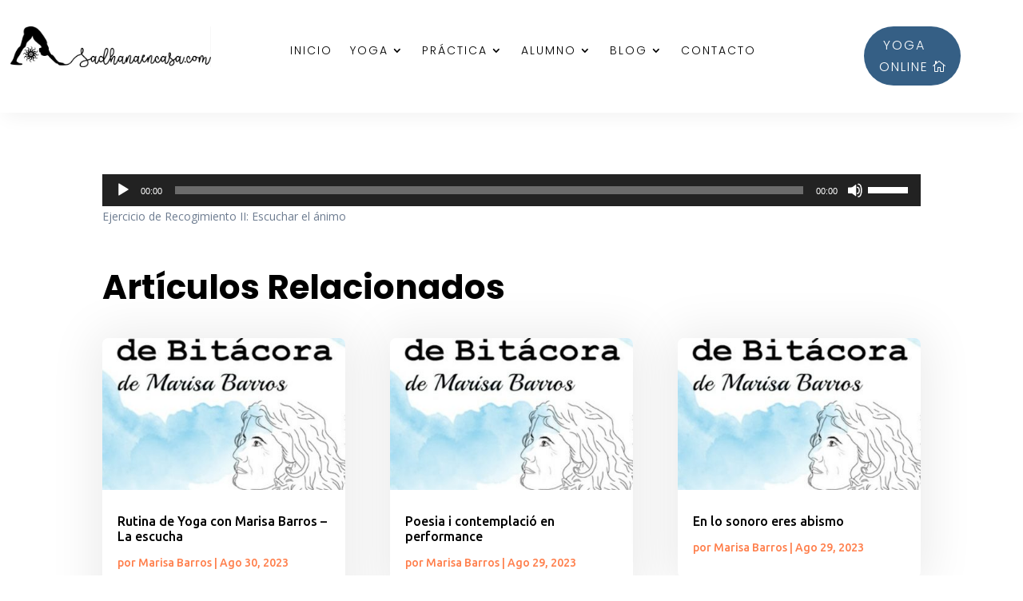

--- FILE ---
content_type: text/css
request_url: https://sadhanaencasa.com/wp-content/et-cache/global/et-divi-customizer-global.min.css?ver=1756667391
body_size: 1217
content:
body,.et_pb_column_1_2 .et_quote_content blockquote cite,.et_pb_column_1_2 .et_link_content a.et_link_main_url,.et_pb_column_1_3 .et_quote_content blockquote cite,.et_pb_column_3_8 .et_quote_content blockquote cite,.et_pb_column_1_4 .et_quote_content blockquote cite,.et_pb_blog_grid .et_quote_content blockquote cite,.et_pb_column_1_3 .et_link_content a.et_link_main_url,.et_pb_column_3_8 .et_link_content a.et_link_main_url,.et_pb_column_1_4 .et_link_content a.et_link_main_url,.et_pb_blog_grid .et_link_content a.et_link_main_url,body .et_pb_bg_layout_light .et_pb_post p,body .et_pb_bg_layout_dark .et_pb_post p{font-size:14px}.et_pb_slide_content,.et_pb_best_value{font-size:15px}#et_search_icon:hover,.mobile_menu_bar:before,.mobile_menu_bar:after,.et_toggle_slide_menu:after,.et-social-icon a:hover,.et_pb_sum,.et_pb_pricing li a,.et_pb_pricing_table_button,.et_overlay:before,.entry-summary p.price ins,.et_pb_member_social_links a:hover,.et_pb_widget li a:hover,.et_pb_filterable_portfolio .et_pb_portfolio_filters li a.active,.et_pb_filterable_portfolio .et_pb_portofolio_pagination ul li a.active,.et_pb_gallery .et_pb_gallery_pagination ul li a.active,.wp-pagenavi span.current,.wp-pagenavi a:hover,.nav-single a,.tagged_as a,.posted_in a{color:#355f85}.et_pb_contact_submit,.et_password_protected_form .et_submit_button,.et_pb_bg_layout_light .et_pb_newsletter_button,.comment-reply-link,.form-submit .et_pb_button,.et_pb_bg_layout_light .et_pb_promo_button,.et_pb_bg_layout_light .et_pb_more_button,.et_pb_contact p input[type="checkbox"]:checked+label i:before,.et_pb_bg_layout_light.et_pb_module.et_pb_button{color:#355f85}.footer-widget h4{color:#355f85}.et-search-form,.nav li ul,.et_mobile_menu,.footer-widget li:before,.et_pb_pricing li:before,blockquote{border-color:#355f85}.et_pb_counter_amount,.et_pb_featured_table .et_pb_pricing_heading,.et_quote_content,.et_link_content,.et_audio_content,.et_pb_post_slider.et_pb_bg_layout_dark,.et_slide_in_menu_container,.et_pb_contact p input[type="radio"]:checked+label i:before{background-color:#355f85}a{color:#355f85}.et_secondary_nav_enabled #page-container #top-header{background-color:#355f85!important}#et-secondary-nav li ul{background-color:#355f85}#main-footer .footer-widget h4,#main-footer .widget_block h1,#main-footer .widget_block h2,#main-footer .widget_block h3,#main-footer .widget_block h4,#main-footer .widget_block h5,#main-footer .widget_block h6{color:#355f85}.footer-widget li:before{border-color:#355f85}@media only screen and (min-width:981px){.et_fixed_nav #page-container .et-fixed-header#top-header{background-color:#355f85!important}.et_fixed_nav #page-container .et-fixed-header#top-header #et-secondary-nav li ul{background-color:#355f85}}@media only screen and (min-width:1350px){.et_pb_row{padding:27px 0}.et_pb_section{padding:54px 0}.single.et_pb_pagebuilder_layout.et_full_width_page .et_post_meta_wrapper{padding-top:81px}.et_pb_fullwidth_section{padding:0}}.et_pb_blurb_cat .et_pb_blurb_content{display:flex}.et_pb_blurb_cat .et_pb_main_blurb_image{margin-bottom:0px;overflow:hidden}.et_pb_blurb_cat .et_pb_image_wrap::before{position:absolute;content:'';z-index:5;border:1px solid #fff;left:10px;right:10px;top:10px;bottom:10px;opacity:0.4;-webkit-transition:all 0.4s;transition:all 0.4s}.et_pb_blurb_cat .et_pb_blurb_content:hover .et_pb_image_wrap::before{opacity:1}.et_pb_blurb_cat .et_pb_blurb_content img{transition:all 0.5s;-moz-transition:all 0.5s;-webkit-transition:all 0.5s}.et_pb_blurb_cat .et_pb_blurb_content:hover img{transform:scale(1.1);-moz-transform:scale(1.1);-webkit-transform:scale(1.1)}.et_pb_blurb_cat .et_pb_blurb_container{position:absolute;width:100%;left:0;top:50%;z-index:5;letter-spacing:0;font-weight:normal;text-align:center!important}.et_pb_blurb_cat h4.et_pb_module_header{padding:5px 20px;background:#fff;display:inline-block;position:relative;font-size:11px;font-weight:600;letter-spacing:1px;line-height:25px;top:50%;transform:translateY(-50%);-webkit-transform:translateY(-50%);color:#000}.et_pb_blurb_cat h4.et_pb_module_header:hover{color:#c59543;background:#fff}.dmtop{width:80px;margin-bottom:-65px}.et_pb_scroll_top.et-pb-icon{text-align:center;background:rgba(0,0,0,0);text-decoration:none;position:fixed;z-index:99999;bottom:125px;right:0;-webkit-border-top-left-radius:5px;-webkit-border-bottom-left-radius:5px;-moz-border-radius-topleft:5px;-moz-border-radius-bottomleft:5px;border-top-left-radius:5px;border-bottom-left-radius:5px;display:none;cursor:pointer;font-size:30px;padding:5px;color:#000}.et_password_protected_form{min-height:initial;padding:100px;max-width:700px;margin:auto}.et_password_protected_form .et_submit_button{background:#8dc63f;color:white!important;border:2px solid #8dc63f}.et_password_protected_form .et_submit_button:hover{background:white;color:#8dc63f!important}@media (max-width:479px){.et_password_protected_form{padding:40px}}

--- FILE ---
content_type: text/css
request_url: https://sadhanaencasa.com/wp-content/et-cache/30985/et-core-unified-tb-30317-tb-30516-tb-30355-deferred-30985.min.css?ver=1756833035
body_size: 1908
content:
.et_pb_section_0_tb_header.et_pb_section{padding-top:0px;padding-bottom:1px}.et_pb_section_0_tb_header{z-index:10;box-shadow:0px 12px 22px -6px rgba(0,0,0,0.05)}.et_pb_row_0_tb_header.et_pb_row{padding-top:33px!important;padding-bottom:33px!important;padding-top:33px;padding-bottom:33px}.et_pb_row_0_tb_header,body #page-container .et-db #et-boc .et-l .et_pb_row_0_tb_header.et_pb_row,body.et_pb_pagebuilder_layout.single #page-container #et-boc .et-l .et_pb_row_0_tb_header.et_pb_row,body.et_pb_pagebuilder_layout.single.et_full_width_page #page-container #et-boc .et-l .et_pb_row_0_tb_header.et_pb_row{width:98%;max-width:98%}.et_pb_image_0_tb_header,.et_pb_image_1_tb_header{max-width:280px;text-align:center}.et_pb_menu_0_tb_header.et_pb_menu ul li a{font-family:'Poppins',Helvetica,Arial,Lucida,sans-serif;font-weight:300;text-transform:uppercase;color:#000000!important;letter-spacing:2px}.et_pb_menu_0_tb_header.et_pb_menu,.et_pb_menu_1_tb_header.et_pb_menu{background-color:#ffffff}.et_pb_menu_0_tb_header{padding-top:0px;margin-top:2%!important}.et_pb_menu_0_tb_header.et_pb_menu .nav li ul{background-color:#ffffff!important;border-color:#d4762c}.et_pb_menu_0_tb_header.et_pb_menu .et_mobile_menu{border-color:#d4762c}.et_pb_menu_0_tb_header.et_pb_menu .et_mobile_menu,.et_pb_menu_0_tb_header.et_pb_menu .et_mobile_menu ul,.et_pb_menu_1_tb_header.et_pb_menu .nav li ul,.et_pb_menu_1_tb_header.et_pb_menu .et_mobile_menu,.et_pb_menu_1_tb_header.et_pb_menu .et_mobile_menu ul{background-color:#ffffff!important}.et_pb_menu_0_tb_header .et_pb_menu_inner_container>.et_pb_menu__logo-wrap,.et_pb_menu_0_tb_header .et_pb_menu__logo-slot{width:auto;max-width:119px}.et_pb_menu_0_tb_header .et_pb_menu_inner_container>.et_pb_menu__logo-wrap .et_pb_menu__logo img,.et_pb_menu_0_tb_header .et_pb_menu__logo-slot .et_pb_menu__logo-wrap img,.et_pb_menu_1_tb_header .et_pb_menu_inner_container>.et_pb_menu__logo-wrap .et_pb_menu__logo img,.et_pb_menu_1_tb_header .et_pb_menu__logo-slot .et_pb_menu__logo-wrap img{height:auto;max-height:none}.et_pb_menu_0_tb_header .mobile_nav .mobile_menu_bar:before,.et_pb_menu_0_tb_header .et_pb_menu__icon.et_pb_menu__search-button,.et_pb_menu_0_tb_header .et_pb_menu__icon.et_pb_menu__close-search-button,.et_pb_menu_0_tb_header .et_pb_menu__icon.et_pb_menu__cart-button,.et_pb_menu_1_tb_header .mobile_nav .mobile_menu_bar:before,.et_pb_menu_1_tb_header .et_pb_menu__icon.et_pb_menu__search-button,.et_pb_menu_1_tb_header .et_pb_menu__icon.et_pb_menu__close-search-button,.et_pb_menu_1_tb_header .et_pb_menu__icon.et_pb_menu__cart-button{color:#355f85}.et_pb_button_0_tb_header_wrapper .et_pb_button_0_tb_header,.et_pb_button_0_tb_header_wrapper .et_pb_button_0_tb_header:hover,.et_pb_button_1_tb_header_wrapper .et_pb_button_1_tb_header,.et_pb_button_1_tb_header_wrapper .et_pb_button_1_tb_header:hover{padding-top:10px!important;padding-bottom:10px!important}.et_pb_button_0_tb_header_wrapper,.et_pb_button_1_tb_header_wrapper{margin-right:65px!important;margin-left:65px!important}body #page-container .et_pb_section .et_pb_button_0_tb_header,body #page-container .et_pb_section .et_pb_button_1_tb_header{color:#ffffff!important;border-width:0px!important;border-radius:50px;letter-spacing:2px;font-size:16px;font-family:'Poppins',Helvetica,Arial,Lucida,sans-serif!important;font-weight:300!important;padding-right:2em;padding-left:0.7em;background-image:linear-gradient(128deg,#355f85 0%,#355f85 100%)}body #page-container .et_pb_section .et_pb_button_0_tb_header:hover:after,body #page-container .et_pb_section .et_pb_button_1_tb_header:hover:after{margin-left:.3em;left:auto;margin-left:.3em}body #page-container .et_pb_section .et_pb_button_0_tb_header:after,body #page-container .et_pb_section .et_pb_button_1_tb_header:after{line-height:inherit;font-size:inherit!important;opacity:1;margin-left:.3em;left:auto;font-family:ETmodules!important;font-weight:400!important}.et_pb_button_0_tb_header,.et_pb_button_1_tb_header{width:100%}.et_pb_button_0_tb_header,.et_pb_button_0_tb_header:after,.et_pb_button_1_tb_header,.et_pb_button_1_tb_header:after{transition:all 300ms ease 0ms}.et_pb_section_1_tb_header.et_pb_section{padding-top:0px;padding-bottom:0px}.et_pb_row_1_tb_header{background-color:#ffffff;box-shadow:0px 12px 18px 5px rgba(0,0,0,0.04)}.et_pb_row_1_tb_header.et_pb_row{padding-top:20px!important;padding-right:5%!important;padding-bottom:20px!important;padding-left:5%!important;padding-top:20px;padding-right:5%;padding-bottom:20px;padding-left:5%}.et_pb_row_1_tb_header,body #page-container .et-db #et-boc .et-l .et_pb_row_1_tb_header.et_pb_row,body.et_pb_pagebuilder_layout.single #page-container #et-boc .et-l .et_pb_row_1_tb_header.et_pb_row,body.et_pb_pagebuilder_layout.single.et_full_width_page #page-container #et-boc .et-l .et_pb_row_1_tb_header.et_pb_row{width:100%}.et_pb_menu_1_tb_header.et_pb_menu ul li a{text-transform:uppercase}.et_pb_menu_1_tb_header .et_pb_menu_inner_container>.et_pb_menu__logo-wrap,.et_pb_menu_1_tb_header .et_pb_menu__logo-slot{width:auto;max-width:150px}@media only screen and (min-width:981px){.et_pb_section_1_tb_header{display:none!important}}@media only screen and (max-width:980px){.et_pb_image_0_tb_header .et_pb_image_wrap img,.et_pb_image_1_tb_header .et_pb_image_wrap img{width:auto}.et_pb_menu_0_tb_header{transform:translateX(0px) translateY(0px)}body #page-container .et_pb_section .et_pb_button_0_tb_header:after,body #page-container .et_pb_section .et_pb_button_1_tb_header:after{line-height:inherit;font-size:inherit!important;margin-left:.3em;left:auto;display:inline-block;opacity:1;content:attr(data-icon);font-family:ETmodules!important;font-weight:400!important}body #page-container .et_pb_section .et_pb_button_0_tb_header:before,body #page-container .et_pb_section .et_pb_button_1_tb_header:before{display:none}body #page-container .et_pb_section .et_pb_button_0_tb_header:hover:after,body #page-container .et_pb_section .et_pb_button_1_tb_header:hover:after{margin-left:.3em;left:auto;margin-left:.3em}}@media only screen and (min-width:768px) and (max-width:980px){.et_pb_section_0_tb_header{display:none!important}}@media only screen and (max-width:767px){.et_pb_section_0_tb_header,.et_pb_image_0_tb_header{display:none!important}.et_pb_image_0_tb_header .et_pb_image_wrap img,.et_pb_image_1_tb_header .et_pb_image_wrap img{width:auto}.et_pb_menu_0_tb_header{transform:translateX(0px) translateY(0px)}body #page-container .et_pb_section .et_pb_button_0_tb_header:after,body #page-container .et_pb_section .et_pb_button_1_tb_header:after{line-height:inherit;font-size:inherit!important;margin-left:.3em;left:auto;display:inline-block;opacity:1;content:attr(data-icon);font-family:ETmodules!important;font-weight:400!important}body #page-container .et_pb_section .et_pb_button_0_tb_header:before,body #page-container .et_pb_section .et_pb_button_1_tb_header:before{display:none}body #page-container .et_pb_section .et_pb_button_0_tb_header:hover:after,body #page-container .et_pb_section .et_pb_button_1_tb_header:hover:after{margin-left:.3em;left:auto;margin-left:.3em}}.et_pb_section_0_tb_body.et_pb_section{padding-bottom:0px}.et_pb_post_content_0_tb_body{color:#6d7c90!important;font-family:'Open Sans',Helvetica,Arial,Lucida,sans-serif;line-height:1.9em;font-weight:400}.et_pb_post_content_0_tb_body p,.et_pb_blog_0_tb_body .et_pb_post p{line-height:1.9em}.et_pb_post_content_0_tb_body.et_pb_post_content a{color:#4160fd!important}.et_pb_post_content_0_tb_body a{font-family:'Open Sans',Helvetica,Arial,Lucida,sans-serif}.et_pb_post_content_0_tb_body blockquote{border-color:#4160fd}.et_pb_post_content_0_tb_body h1{font-family:'Poppins',Helvetica,Arial,Lucida,sans-serif;font-weight:700;font-size:48px;color:#000000!important;line-height:1.2em}.et_pb_post_content_0_tb_body h2,.et_pb_text_0_tb_body h2{font-family:'Poppins',Helvetica,Arial,Lucida,sans-serif;font-weight:700;font-size:42px;color:#000000!important;line-height:1.2em}.et_pb_post_content_0_tb_body h3{font-family:'Poppins',Helvetica,Arial,Lucida,sans-serif;font-weight:700;font-size:36px;color:#000000!important;line-height:1.2em}.et_pb_post_content_0_tb_body h4{font-family:'Poppins',Helvetica,Arial,Lucida,sans-serif;font-weight:700;font-size:30px;color:#000000!important;line-height:1.2em}.et_pb_post_content_0_tb_body h5{font-family:'Poppins',Helvetica,Arial,Lucida,sans-serif;font-weight:700;font-size:23px;color:#000000!important;line-height:1.2em}.et_pb_post_content_0_tb_body h6{font-family:'Poppins',Helvetica,Arial,Lucida,sans-serif;font-weight:500;font-size:16px;color:#000000!important;line-height:1.2em}.et_pb_section_1_tb_body.et_pb_section{padding-top:0px}.et_pb_blog_0_tb_body .et_pb_post .entry-title a,.et_pb_blog_0_tb_body .not-found-title{font-family:'Ubuntu',Helvetica,Arial,Lucida,sans-serif!important;font-weight:500!important;color:#000000!important}.et_pb_blog_0_tb_body .et_pb_post .entry-title,.et_pb_blog_0_tb_body .not-found-title{font-size:16px!important;line-height:1.2em!important}.et_pb_blog_0_tb_body .et_pb_post,.et_pb_blog_0_tb_body .et_pb_post .post-content *{color:#6d7c90!important}.et_pb_blog_0_tb_body .et_pb_post .post-content,.et_pb_blog_0_tb_body.et_pb_bg_layout_light .et_pb_post .post-content p,.et_pb_blog_0_tb_body.et_pb_bg_layout_dark .et_pb_post .post-content p{font-family:'Ubuntu',Helvetica,Arial,Lucida,sans-serif;font-size:13px;line-height:1.9em}.et_pb_blog_0_tb_body .et_pb_post .post-meta,.et_pb_blog_0_tb_body .et_pb_post .post-meta a,#left-area .et_pb_blog_0_tb_body .et_pb_post .post-meta,#left-area .et_pb_blog_0_tb_body .et_pb_post .post-meta a{font-family:'Ubuntu',Helvetica,Arial,Lucida,sans-serif;font-weight:500;color:#ff7f4c!important}.et_pb_blog_0_tb_body .pagination a{font-family:'Ubuntu',Helvetica,Arial,Lucida,sans-serif;font-weight:700;text-transform:uppercase;color:#4160fd!important;letter-spacing:2px}.et_pb_blog_0_tb_body .et_pb_blog_grid .et_pb_post{border-radius:8px 8px 8px 8px;overflow:hidden;border-width:0px}.et_pb_blog_0_tb_body article.et_pb_post{box-shadow:0px 2px 60px 10px rgba(0,0,0,0.08)}.et_pb_blog_0_tb_body{font-weight:400}@media only screen and (max-width:980px){.et_pb_row_0_tb_body,body #page-container .et-db #et-boc .et-l .et_pb_row_0_tb_body.et_pb_row,body.et_pb_pagebuilder_layout.single #page-container #et-boc .et-l .et_pb_row_0_tb_body.et_pb_row,body.et_pb_pagebuilder_layout.single.et_full_width_page #page-container #et-boc .et-l .et_pb_row_0_tb_body.et_pb_row{width:90%;max-width:90%}.et_pb_post_content_0_tb_body h1{font-size:38px}.et_pb_post_content_0_tb_body h2,.et_pb_text_0_tb_body h2{font-size:33px}.et_pb_post_content_0_tb_body h3{font-size:28px}.et_pb_post_content_0_tb_body h4{font-size:23px}.et_pb_post_content_0_tb_body h5{font-size:18px}.et_pb_post_content_0_tb_body h6{font-size:15px}.et_pb_blog_0_tb_body .et_pb_post .entry-title,.et_pb_blog_0_tb_body .not-found-title{font-size:15px!important}}@media only screen and (max-width:767px){.et_pb_post_content_0_tb_body h1{font-size:28px}.et_pb_post_content_0_tb_body h2,.et_pb_text_0_tb_body h2{font-size:24px}.et_pb_post_content_0_tb_body h3{font-size:20px}.et_pb_post_content_0_tb_body h4{font-size:17px}.et_pb_post_content_0_tb_body h5,.et_pb_post_content_0_tb_body h6{font-size:15px}.et_pb_blog_0_tb_body .et_pb_post .entry-title,.et_pb_blog_0_tb_body .not-found-title{font-size:15px!important}}div.et_pb_section.et_pb_section_0_tb_footer{background-position:left top;background-blend-mode:color;background-image:url(https://sadhanaencasa.com/wp-content/uploads/2020/06/Sadhanaencasa2-scaled.jpg)!important}.et_pb_section_0_tb_footer.et_pb_section{padding-top:0px;padding-bottom:0px;background-color:rgba(0,0,0,0.54)!important}.et_pb_row_0_tb_footer.et_pb_row{padding-top:0px!important;padding-bottom:0px!important;padding-top:0px;padding-bottom:0px}.et_pb_row_0_tb_footer,body #page-container .et-db #et-boc .et-l .et_pb_row_0_tb_footer.et_pb_row,body.et_pb_pagebuilder_layout.single #page-container #et-boc .et-l .et_pb_row_0_tb_footer.et_pb_row,body.et_pb_pagebuilder_layout.single.et_full_width_page #page-container #et-boc .et-l .et_pb_row_0_tb_footer.et_pb_row{width:100%;max-width:100%}.et_pb_image_0_tb_footer{margin-top:5%!important;margin-left:20%!important;width:52%;text-align:center}.et_pb_button_0_tb_footer_wrapper .et_pb_button_0_tb_footer,.et_pb_button_0_tb_footer_wrapper .et_pb_button_0_tb_footer:hover{padding-top:12px!important;padding-right:36px!important;padding-bottom:12px!important;padding-left:36px!important}.et_pb_button_0_tb_footer_wrapper{margin-top:5%!important;margin-bottom:5%!important}body #page-container .et_pb_section .et_pb_button_0_tb_footer{color:#ffffff!important;border-width:0px!important;border-radius:100px;letter-spacing:3px;font-size:14px;font-family:'Poppins',Helvetica,Arial,Lucida,sans-serif!important;font-weight:600!important;text-transform:uppercase!important;background-color:#355f85}body #page-container .et_pb_section .et_pb_button_0_tb_footer:hover{letter-spacing:4px!important}body #page-container .et_pb_section .et_pb_button_0_tb_footer:before,body #page-container .et_pb_section .et_pb_button_0_tb_footer:after{display:none!important}.et_pb_button_0_tb_footer{box-shadow:0px 2px 16px 0px rgba(0,0,0,0.16);transition:letter-spacing 300ms ease 0ms}.et_pb_button_0_tb_footer,.et_pb_button_0_tb_footer:after{transition:all 300ms ease 0ms}.et_pb_text_0_tb_footer h1{text-align:center}.et_pb_text_0_tb_footer h3{font-family:'Poppins',Helvetica,Arial,Lucida,sans-serif;font-weight:600;font-size:36px;line-height:1.4em}.et_pb_text_0_tb_footer{margin-top:5%!important}.et_pb_blurb_0_tb_footer.et_pb_blurb .et_pb_module_header,.et_pb_blurb_0_tb_footer.et_pb_blurb .et_pb_module_header a,.et_pb_blurb_1_tb_footer.et_pb_blurb .et_pb_module_header,.et_pb_blurb_1_tb_footer.et_pb_blurb .et_pb_module_header a{font-family:'Poppins',Helvetica,Arial,Lucida,sans-serif;font-weight:300;font-size:16px;color:#ffffff!important}.et_pb_blurb_0_tb_footer.et_pb_blurb,.et_pb_blurb_1_tb_footer.et_pb_blurb{margin-top:5px!important;margin-bottom:0px!important}.et_pb_blurb_0_tb_footer.et_pb_blurb .et_pb_module_header,.et_pb_blurb_1_tb_footer.et_pb_blurb .et_pb_module_header{margin-top:2px;margin-left:-10px}.et_pb_blurb_0_tb_footer .et-pb-icon,.et_pb_blurb_1_tb_footer .et-pb-icon{font-size:20px;color:#ffffff;font-family:ETmodules!important;font-weight:400!important}.et_pb_text_1_tb_footer.et_pb_text{color:#ffffff!important}.et_pb_text_1_tb_footer{line-height:1.8em;font-family:'Open Sans',Helvetica,Arial,Lucida,sans-serif;font-size:15px;line-height:1.8em;margin-top:5%!important;margin-right:10%!important;margin-left:10%!important}.et_pb_column_1_tb_footer{background-color:rgba(0,0,0,0.38)}@media only screen and (max-width:980px){.et_pb_image_0_tb_footer .et_pb_image_wrap img{width:auto}}@media only screen and (max-width:767px){.et_pb_image_0_tb_footer .et_pb_image_wrap img{width:auto}.et_pb_blurb_0_tb_footer.et_pb_blurb .et_pb_module_header,.et_pb_blurb_0_tb_footer.et_pb_blurb .et_pb_module_header a,.et_pb_blurb_1_tb_footer.et_pb_blurb .et_pb_module_header,.et_pb_blurb_1_tb_footer.et_pb_blurb .et_pb_module_header a{text-align:left}.et_pb_blurb_0_tb_footer.et_pb_blurb,.et_pb_blurb_1_tb_footer.et_pb_blurb{margin-right:5%!important;margin-left:5%!important}}